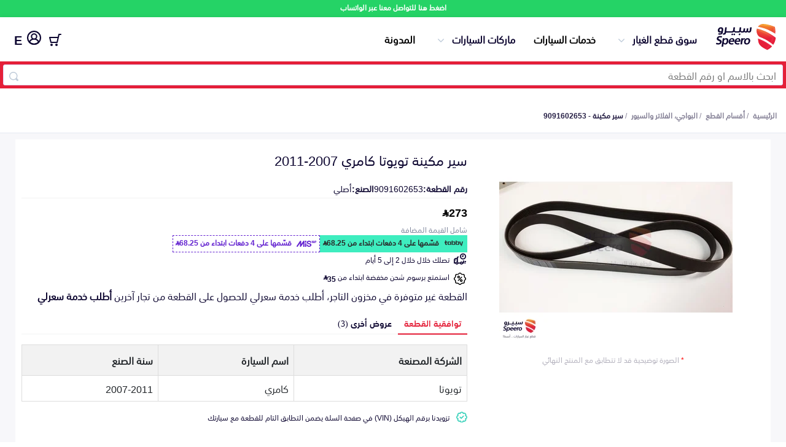

--- FILE ---
content_type: image/svg+xml
request_url: https://speero.net/assets/new-images/insta.svg
body_size: 611
content:
<svg xmlns="http://www.w3.org/2000/svg" width="23" height="24"><defs><linearGradient x1="0%" y1="0%" x2="100%" y2="0%" id="a"><stop stop-color="#fbaf23" offset="0%"/><stop stop-color="#e20000" offset="100%"/></linearGradient></defs><path d="M15.297 12.063a3.66 3.66 0 0 0-1.12-2.693 3.69 3.69 0 0 0-2.704-1.116A3.69 3.69 0 0 0 8.769 9.37a3.66 3.66 0 0 0-1.12 2.693 3.66 3.66 0 0 0 1.12 2.693 3.69 3.69 0 0 0 2.704 1.116 3.69 3.69 0 0 0 2.704-1.116 3.66 3.66 0 0 0 1.12-2.693zm2.061 0a5.64 5.64 0 0 1-1.718 4.152c-1.145 1.141-2.535 1.711-4.168 1.711s-3.022-.57-4.168-1.711a5.64 5.64 0 0 1-1.718-4.152 5.64 5.64 0 0 1 1.718-4.152C8.45 6.771 9.839 6.2 11.473 6.2s3.022.57 4.168 1.711a5.64 5.64 0 0 1 1.718 4.152zm1.613-6.101c0 .377-.134.699-.403.967s-.593.402-.971.402-.702-.134-.971-.402-.403-.59-.403-.967.134-.699.403-.967.593-.402.971-.402.702.134.971.402.403.59.403.967zm-7.499-3.274a399.78 399.78 0 0 1-1.143-.007 80.715 80.715 0 0 0-1.576 0l-1.442.045c-.603.025-1.115.074-1.539.149s-.779.166-1.068.275a3.877 3.877 0 0 0-1.315.863 3.86 3.86 0 0 0-.866 1.31c-.11.288-.202.642-.276 1.064s-.124.933-.149 1.533l-.045 1.436v1.57l.007 1.138-.007 1.138v1.57l.045 1.436c.025.6.075 1.111.149 1.533s.167.776.276 1.064a3.86 3.86 0 0 0 .866 1.31c.378.377.817.665 1.315.863.289.109.645.201 1.068.275s.936.124 1.539.149l1.442.045h1.576l1.143-.007 1.143.007h1.576l1.442-.045c.603-.025 1.115-.074 1.539-.149s.779-.166 1.068-.275a3.877 3.877 0 0 0 1.315-.863 3.86 3.86 0 0 0 .866-1.31c.11-.288.202-.642.276-1.064s.124-.933.149-1.533l.045-1.436v-1.57l-.007-1.138.007-1.138v-1.57l-.045-1.436c-.025-.6-.075-1.111-.149-1.533s-.167-.776-.276-1.064a3.86 3.86 0 0 0-.866-1.31 3.867 3.867 0 0 0-1.315-.863c-.289-.109-.645-.201-1.068-.275s-.936-.124-1.539-.149l-1.442-.045a80.715 80.715 0 0 0-1.576 0l-1.143.007zm11.473 9.375-.075 4.717c-.1 2.063-.717 3.661-1.852 4.792s-2.739 1.746-4.81 1.845l-4.735.074c-2.281 0-3.859-.025-4.735-.074-2.071-.099-3.675-.714-4.81-1.845S.174 18.844.075 16.781L0 12.063l.075-4.717c.1-2.063.717-3.661 1.852-4.792S4.666.809 6.737.709l4.735-.074 4.735.074c2.071.099 3.675.714 4.81 1.845s1.753 2.728 1.852 4.792l.075 4.717z" fill="url(#a)" fill-rule="evenodd"/></svg>

--- FILE ---
content_type: image/svg+xml
request_url: https://speero.net/assets/images/account.svg
body_size: 130
content:
<svg width="39" height="39" viewBox="0 0 39 39" fill="none" xmlns="http://www.w3.org/2000/svg">
<path d="M19.5 0C8.74584 0 0 8.74584 0 19.5C0 30.2542 8.74585 39 19.5 39C30.2542 39 39 30.2542 39 19.5C39 8.74584 30.2542 0 19.5 0ZM19.5 2.6C28.849 2.6 36.4 10.151 36.4 19.5C36.4 24.1883 34.5025 28.4259 31.4302 31.4844C29.2828 25.3739 24.7667 21.2333 19.5 21.2333C14.2333 21.2333 9.71719 25.3739 7.56979 31.4844C4.49754 28.4259 2.6 24.1883 2.6 19.5C2.6 10.151 10.151 2.6 19.5 2.6ZM19.5 6.5C15.9255 6.5 13 9.42555 13 13C13 16.5744 15.9255 19.5 19.5 19.5C23.0745 19.5 26 16.5744 26 13C26 9.42555 23.0745 6.5 19.5 6.5ZM19.5 9.1C21.6693 9.1 23.4 10.8307 23.4 13C23.4 15.1693 21.6693 16.9 19.5 16.9C17.3307 16.9 15.6 15.1693 15.6 13C15.6 10.8307 17.3307 9.1 19.5 9.1ZM19.5 23.8333C23.6115 23.8333 27.5378 27.377 29.2771 33.299C26.5182 35.2571 23.1486 36.4 19.5 36.4C15.8514 36.4 12.4818 35.2571 9.72292 33.299C11.4622 27.377 15.3885 23.8333 19.5 23.8333Z" fill="black"/>
</svg>


--- FILE ---
content_type: image/svg+xml
request_url: https://speero.net/assets/new-images/logo-no-symbol.svg
body_size: 2646
content:
<svg xmlns="http://www.w3.org/2000/svg" width="34" height="18" fill="none"><path fill-rule="evenodd" d="M24.69 4.868a3.02 3.02 0 0 1-.36-.035 2.26 2.26 0 0 1-.459-.118 1.71 1.71 0 0 1-.399-.214 1.075 1.075 0 0 1-.299-.327 1.72 1.72 0 0 1-.805.525c-.342.114-.783.171-1.324.171a.91.91 0 0 1-.027 0 .109.109 0 0 1-.026.003H18.94a.811.811 0 0 1-.114-.007 2.73 2.73 0 0 1-.763-.17 1.902 1.902 0 0 1-.439-.237 1.044 1.044 0 0 1-.317-.347c-.267.3-.64.514-1.121.642a3.59 3.59 0 0 1-.669.102l-.744.016a.93.93 0 0 1-.036-.001h-3.693l-1.104.002a2.87 2.87 0 0 1-.304.942c-.123.224-.292.42-.497.573a1.68 1.68 0 0 1-.623.283 3.08 3.08 0 0 1-.677.073 3.63 3.63 0 0 1-.581-.043 3.05 3.05 0 0 1-.425-.096l.331-1.146.241.038c.077.011.155.016.232.016.271 0 .475-.079.613-.237s.229-.411.275-.76L9.101.085h1.462l-.466 3.586h.874l.022-.001 2.15.002h1.566l.035-.002.691-.021a1.19 1.19 0 0 0 .472-.139.78.78 0 0 0 .24-.203 1.31 1.31 0 0 0 .169-.278c.045-.1.08-.204.105-.311l.055-.3.3-2.331h1.451l-.331 2.559c-.039.307.035.555.224.744.183.183.451.278.805.283a.323.323 0 0 1 .031-.002l2.051.002a2.3 2.3 0 0 0 .557-.059.83.83 0 0 0 .36-.182.76.76 0 0 0 .199-.305 2.07 2.07 0 0 0 .1-.439l.338-2.603h1.451l-.333 2.559c-.039.307.035.555.224.744s.468.283.838.283a.228.228 0 0 1 .037 0c.387-.004.674-.074.86-.209.192-.139.313-.398.363-.776l.217-1.67h1.451l-.236 1.799a1.58 1.58 0 0 0-.01.327.66.66 0 0 0 .076.273.45.45 0 0 0 .216.188.96.96 0 0 0 .397.069c.263 0 .455-.066.575-.198s.206-.394.257-.787l.218-1.67h1.451l-.236 1.799a1.62 1.62 0 0 0-.011.327c.006.096.034.189.082.273s.127.148.216.188a.92.92 0 0 0 .391.069c.263 0 .455-.064.575-.192s.206-.392.258-.793l.338-2.603h1.451l-.383 2.944c-.079.585-.291 1.039-.636 1.361s-.799.483-1.361.484a2.1 2.1 0 0 1-.905-.177c-.248-.118-.416-.281-.503-.487-.377.443-.89.665-1.537.665a2.1 2.1 0 0 1-.904-.177.99.99 0 0 1-.511-.498 1.86 1.86 0 0 1-.829.509c-.347.111-.79.167-1.331.167a.857.857 0 0 1-.089-.004zm-11.316-1.04a.217.217 0 0 0-.047-.085c.04.023.066.051.047.085zm-7.6 5.662a3.67 3.67 0 0 0-.773-.21 5.174 5.174 0 0 0-.786-.063 2.7 2.7 0 0 0-.451.037 1.34 1.34 0 0 0-.403.131.95.95 0 0 0-.306.247.78.78 0 0 0-.159.386.66.66 0 0 0 .028.351.77.77 0 0 0 .211.289 1.98 1.98 0 0 0 .397.268l.59.278a7.13 7.13 0 0 1 .775.394 2.48 2.48 0 0 1 .584.473 1.46 1.46 0 0 1 .331.619 2.11 2.11 0 0 1 .012.845 2.32 2.32 0 0 1-.38.977 2.51 2.51 0 0 1-.722.693 3.251 3.251 0 0 1-.949.404 4.31 4.31 0 0 1-1.062.131 7.12 7.12 0 0 1-1.093-.093A5.81 5.81 0 0 1 .5 15.36l.472-1.249a4.75 4.75 0 0 0 .983.304c.297.06.598.092.901.095.419 0 .748-.072.987-.215a.92.92 0 0 0 .439-.656.68.68 0 0 0-.243-.677 2.187 2.187 0 0 0-.419-.28 7.592 7.592 0 0 0-.609-.283 5.228 5.228 0 0 1-.755-.389 2.48 2.48 0 0 1-.563-.477 1.56 1.56 0 0 1-.323-.604 1.79 1.79 0 0 1-.025-.769 2.3 2.3 0 0 1 .387-.992c.192-.272.437-.502.72-.677a3.16 3.16 0 0 1 .909-.383 3.95 3.95 0 0 1 .956-.118 7.54 7.54 0 0 1 1.036.068c.299.039.593.107.878.205l-.456 1.23zm1.428 8.17H5.716l1.202-7.593h1.455l-.113.714h.021a2.51 2.51 0 0 1 .87-.635 2.41 2.41 0 0 1 .962-.205 1.96 1.96 0 0 1 .97.226 1.67 1.67 0 0 1 .632.62 2.42 2.42 0 0 1 .299.919c.045.377.036.759-.028 1.134a4.42 4.42 0 0 1-.339 1.141 3.45 3.45 0 0 1-.607.924 2.653 2.653 0 0 1-.844.614 2.44 2.44 0 0 1-1.034.221 2.074 2.074 0 0 1-.869-.163 1.37 1.37 0 0 1-.649-.573h-.021l-.42 2.655zm3.297-4.82a3.19 3.19 0 0 0 .038-.704 1.491 1.491 0 0 0-.136-.561.89.89 0 0 0-.328-.373.99.99 0 0 0-.538-.136 1.4 1.4 0 0 0-.597.131 1.567 1.567 0 0 0-.498.367 2.08 2.08 0 0 0-.361.562c-.1.228-.17.468-.207.714a2.49 2.49 0 0 0-.019.714c.022.197.082.388.177.562a.99.99 0 0 0 .375.373c.173.094.368.141.565.136a1.22 1.22 0 0 0 .581-.136c.174-.093.326-.222.447-.378.133-.172.239-.363.315-.567.086-.227.148-.463.186-.703zm3.217.441c-.018.213.014.427.094.625a1.01 1.01 0 0 0 .329.405 1.51 1.51 0 0 0 .522.237c.217.054.44.08.663.079s.449-.017.672-.047a3.76 3.76 0 0 0 .678-.153l-.005 1.094a6.27 6.27 0 0 1-.796.163c-.3.041-.602.06-.904.059-.495 0-.926-.07-1.291-.21a2.22 2.22 0 0 1-.885-.591 2.09 2.09 0 0 1-.462-.913 3.01 3.01 0 0 1-.024-1.171 3.78 3.78 0 0 1 .378-1.165c.177-.346.413-.659.696-.924s.611-.466.97-.604c.38-.146.784-.219 1.191-.215a2.55 2.55 0 0 1 1.042.19c.276.118.515.309.693.551a2 2 0 0 1 .34.861c.055.376.049.758-.015 1.132l-.095.599-3.791.002zm1.645-2.331a1.356 1.356 0 0 0-.926.355 1.86 1.86 0 0 0-.556.935h2.397c.068-.385.018-.697-.15-.935s-.423-.356-.765-.355zm3.903 2.331a1.35 1.35 0 0 0 .095.625 1.01 1.01 0 0 0 .329.405 1.51 1.51 0 0 0 .523.237c.217.054.439.08.663.079s.449-.017.672-.047a3.76 3.76 0 0 0 .678-.153l-.005 1.094a6.25 6.25 0 0 1-.796.163c-.3.041-.602.06-.904.059-.495 0-.926-.07-1.291-.21a2.22 2.22 0 0 1-.885-.591 2.082 2.082 0 0 1-.463-.913 3.01 3.01 0 0 1-.024-1.171c.062-.407.19-.8.378-1.165.177-.346.413-.659.696-.924s.612-.47.972-.609c.38-.146.784-.219 1.191-.215a2.54 2.54 0 0 1 1.04.195c.276.118.515.309.693.551.179.256.295.551.34.861a3.58 3.58 0 0 1-.017 1.134l-.095.599-3.79-.001zm1.646-2.331a1.354 1.354 0 0 0-.925.355 1.852 1.852 0 0 0-.557.935h2.397c.068-.385.017-.697-.15-.935s-.423-.356-.765-.355zm6.287.157a2.057 2.057 0 0 0-.204-.032l-.218-.01c-.18 0-.359.032-.528.094a1.35 1.35 0 0 0-.479.315 1.896 1.896 0 0 0-.385.583 3.48 3.48 0 0 0-.244.877l-.424 2.678h-1.487l.878-5.545h1.457l-.118.725h.021c.354-.567.88-.85 1.579-.851l.209.005.196.016-.253 1.145zm5.066 1.722a3.85 3.85 0 0 1-.398 1.223 3.22 3.22 0 0 1-.715.913 3.03 3.03 0 0 1-.975.573 3.463 3.463 0 0 1-1.188.199 2.99 2.99 0 0 1-1.136-.199 1.955 1.955 0 0 1-.793-.578 2.134 2.134 0 0 1-.421-.913 3.325 3.325 0 0 1-.006-1.218 3.88 3.88 0 0 1 .391-1.213 3.005 3.005 0 0 1 1.683-1.475 3.49 3.49 0 0 1 1.199-.2 2.98 2.98 0 0 1 1.136.2 1.93 1.93 0 0 1 1.216 1.474 3.36 3.36 0 0 1 .007 1.214zm-1.487 0a2.85 2.85 0 0 0 .03-.719 1.4 1.4 0 0 0-.158-.557.93.93 0 0 0-.357-.355 1.116 1.116 0 0 0-.566-.131 1.357 1.357 0 0 0-1.062.473c-.275.316-.457.746-.545 1.291-.087.552-.044.986.129 1.301s.479.477.918.483c.448-.007.807-.168 1.076-.483s.448-.75.534-1.304zM4.022 5.578c.455 0 .801-.073 1.037-.219a.856.856 0 0 0 .413-.648 2.52 2.52 0 0 1-.489.123 3.737 3.737 0 0 1-.56.037 3.24 3.24 0 0 1-.965-.134 1.73 1.73 0 0 1-.715-.414 1.591 1.591 0 0 1-.41-.706c-.084-.286-.1-.621-.05-1.006a3.37 3.37 0 0 1 .281-.973 2.87 2.87 0 0 1 .579-.835A2.73 2.73 0 0 1 4.019.22 2.94 2.94 0 0 1 5.184 0c.303-.003.604.048.889.15.262.094.501.244.701.438.201.203.348.453.428.728.092.331.112.678.059 1.017l-.274 2.098c-.041.381-.156.75-.338 1.087a2.17 2.17 0 0 1-.654.718 2.631 2.631 0 0 1-.926.39 5.29 5.29 0 0 1-1.157.118 5.21 5.21 0 0 1-.682-.048 6.18 6.18 0 0 1-.662-.123l.361-1.135.5.096c.196.03.395.044.593.042zm-.215-3.104c-.053.407.006.708.177.905s.438.295.8.296c.162.002.325-.011.485-.037.123-.022.244-.053.363-.093l.143-1.103c.021-.152.025-.307.012-.46a1.096 1.096 0 0 0-.104-.385.645.645 0 0 0-.252-.273.797.797 0 0 0-.413-.102 1.196 1.196 0 0 0-.393.07 1.043 1.043 0 0 0-.364.219 1.355 1.355 0 0 0-.286.39c-.087.18-.144.374-.166.573zm11.111 4.025a.857.857 0 0 1 .867-.76c.221 0 .391.071.511.214s.166.325.137.546c-.022.214-.122.412-.281.557s-.357.218-.567.214c-.228 0-.403-.071-.527-.214s-.171-.328-.142-.557zm1.887 0a.856.856 0 0 1 .867-.76c.221 0 .391.071.511.214s.166.325.137.546a.88.88 0 0 1-.28.557.816.816 0 0 1-.567.214c-.228 0-.403-.071-.527-.214s-.17-.328-.139-.557h-.002zm4.896-.03a.857.857 0 0 1 .867-.76c.221 0 .391.071.511.214s.166.325.137.546c-.022.214-.122.412-.281.557s-.357.218-.567.214c-.228 0-.403-.071-.527-.214s-.171-.328-.141-.557z" fill="#0d0630"/></svg>

--- FILE ---
content_type: image/svg+xml
request_url: https://speero.net/assets/new-images/tiktok.svg
body_size: 181
content:
<svg xmlns="http://www.w3.org/2000/svg" width="30" height="30" fill="none"><path d="M8.83 0C.642 0 0 .641 0 8.83v12.34C0 29.358.642 30 8.83 30h12.34c8.189 0 8.83-.641 8.83-8.83V8.83C30 .641 29.359 0 21.17 0H8.83zM6.876 3h16.248C26.719 3 27 3.281 27 6.876v16.248C27 26.719 26.718 27 23.124 27H6.876C3.281 27 3 26.718 3 23.124V6.876C3 3.281 3.281 3 6.876 3zm8.679 2.77v12.451c0 1.712-1.488 2.596-2.556 2.596-.805 0-2.635-.631-2.635-2.616 0-2.084 1.708-2.616 2.654-2.616.551 0 .768.119.768.119v-3.322s-.413-.062-.885-.062c-3.389 0-5.802 2.743-5.802 5.881 0 2.651 2.073 5.861 5.861 5.861 4.034 0 5.881-3.364 5.881-5.842v-6.176s1.798 1.258 4.208 1.258v-3.146c-2.765-.197-4.243-2.055-4.346-4.386h-3.148z" fill="url(#a)"/><defs><linearGradient id="a" x1="1.071" y1="29.286" x2="29.286" y2="1.071" gradientUnits="userSpaceOnUse"><stop stop-color="#f8a335"/><stop offset="1" stop-color="#e11619"/></linearGradient></defs></svg>

--- FILE ---
content_type: image/svg+xml
request_url: https://speero.net/assets/images/tabby-logo.svg
body_size: 578
content:
<svg width="164" height="68" viewBox="0 0 164 68" fill="none" xmlns="http://www.w3.org/2000/svg">
<path d="M142.2 67.5H21.8C10.2 67.5 0.9 58.1 0.9 46.6V21.5C0.9 9.9 10.3 0.599998 21.8 0.599998H142.2C153.8 0.599998 163.1 10 163.1 21.5V46.6C163.1 58.1 153.8 67.5 142.2 67.5Z" fill="#5AFEAE"/>
<path d="M133.9 22.1L125.6 53.8V53.9H132.1L140.4 22.2H133.9V22.1ZM31.3 40.1C30.3 40.6 29.3 40.8 28.2 40.8C25.9 40.8 24.6 40.4 24.4 38.5V38.4C24.4 38.3 24.4 38.3 24.4 38.2V32.7V32.1V28.2V26.6V26V22.3L18.6 23C22.5 22.2 24.7 19.2 24.7 16.1V14.2H18.2V23.1L17.8 23.2V39.6C18 44.2 21.1 47 26 47C27.8 47 29.7 46.6 31.2 45.9L31.3 40.1Z" fill="#292929"/>
<path d="M32.3 20.9L14.1 23.7V28.3L32.3 25.5V20.9ZM32.3 27.7L14.1 30.5V34.9L32.3 32.1V27.7ZM52.7 29.8C52.4 24.7 49.2 21.6 44 21.6C41 21.6 38.5 22.8 36.8 25C35.1 27.2 34.2 30.4 34.2 34.3C34.2 38.2 35.1 41.4 36.8 43.6C38.5 45.8 41 46.9 44 46.9C49.2 46.9 52.4 43.9 52.7 38.7V46.4H59.2V22.2L52.7 23.2V29.8ZM53.1 34.3C53.1 38.8 50.7 41.8 47 41.8C43.2 41.8 40.9 39 40.9 34.3C40.9 29.6 43.2 26.8 47 26.8C48.8 26.8 50.4 27.5 51.5 28.9C52.5 30.2 53.1 32.1 53.1 34.3ZM78.1 21.6C72.9 21.6 69.7 24.6 69.4 29.8V15.1L62.9 16.1V46.4H69.4V38.7C69.7 43.9 72.9 46.9 78.1 46.9C84.2 46.9 87.9 42.2 87.9 34.3C87.9 26.4 84.2 21.6 78.1 21.6ZM75.2 41.8C71.5 41.8 69.1 38.9 69.1 34.3C69.1 32.1 69.7 30.2 70.7 28.9C71.8 27.5 73.3 26.8 75.2 26.8C79 26.8 81.3 29.6 81.3 34.3C81.3 39 79 41.8 75.2 41.8ZM105.5 21.6C100.3 21.6 97.1 24.6 96.8 29.8V15.1L90.3 16.1V46.4H96.8V38.7C97.1 43.9 100.3 46.9 105.5 46.9C111.6 46.9 115.3 42.2 115.3 34.3C115.3 26.4 111.6 21.6 105.5 21.6ZM102.6 41.8C98.9 41.8 96.5 38.9 96.5 34.3C96.5 32.1 97.1 30.2 98.1 28.9C99.2 27.5 100.7 26.8 102.6 26.8C106.4 26.8 108.7 29.6 108.7 34.3C108.7 39 106.4 41.8 102.6 41.8ZM115.3 22.1H122.2L127.8 46.4H121.6L115.3 22.1ZM145.7 24.6V22.7H144.9V22.3H147V22.7H146.2V24.6H145.7ZM147.1 24.6V22.2H147.9L148.3 23.3C148.4 23.6 148.5 23.7 148.5 23.8C148.5 23.7 148.6 23.6 148.7 23.3L149.1 22.2H149.9V24.6H149.4V22.7L148.7 24.6H148.2L147.6 22.7V24.6H147.1Z" fill="#292929"/>
</svg>


--- FILE ---
content_type: image/svg+xml
request_url: https://speero.net/assets/new-images/offer-dark.svg
body_size: 612
content:
<svg xmlns="http://www.w3.org/2000/svg" width="18" height="19" fill="#000" xmlns:v="https://vecta.io/nano"><path d="M7.057 9.352c-.384 0-.76-.114-1.079-.327a1.94 1.94 0 0 1-.826-1.994c.075-.376.26-.723.532-.995s.618-.457.995-.532a1.94 1.94 0 0 1 1.122.111c.355.147.658.396.872.715A1.94 1.94 0 0 1 9 7.41c0 .515-.205 1.009-.569 1.374a1.94 1.94 0 0 1-1.374.569zm0-2.59a.65.65 0 0 0-.458 1.106c.091.091.206.152.332.177s.256.012.374-.037.219-.132.291-.238a.65.65 0 0 0-.539-1.008zm3.885 7.77c-.384 0-.76-.114-1.079-.327a1.94 1.94 0 0 1-.715-.872 1.95 1.95 0 0 1-.111-1.122 1.94 1.94 0 0 1 1.527-1.527c.377-.075.767-.037 1.122.111s.658.396.872.715.327.695.327 1.079c0 .515-.205 1.009-.569 1.374a1.94 1.94 0 0 1-1.374.569zm0-2.59a.65.65 0 0 0-.598.4c-.049.118-.062.248-.037.374a.65.65 0 0 0 1.174.234.65.65 0 0 0-.081-.818.65.65 0 0 0-.458-.19zm.028-4.828L6.114 11.97a.65.65 0 0 0-.198.46c-.001.086.016.171.048.251a.65.65 0 0 0 .604.403.65.65 0 0 0 .46-.198l4.856-4.856a.65.65 0 0 0-.008-.907.65.65 0 0 0-.908-.008zm6.272 1.055l-.74-.74a1.28 1.28 0 0 1-.281-.42 1.29 1.29 0 0 1-.098-.496V5.467a2.59 2.59 0 0 0-2.59-2.59h-1.046a1.3 1.3 0 0 1-.496-.098c-.157-.065-.3-.161-.42-.281l-.74-.739a2.59 2.59 0 0 0-3.662 0l-.74.739a1.28 1.28 0 0 1-.42.281 1.3 1.3 0 0 1-.496.098H4.467a2.59 2.59 0 0 0-2.59 2.59v1.046a1.3 1.3 0 0 1-.098.496c-.065.157-.161.3-.281.42l-.739.74a2.59 2.59 0 0 0 0 3.662l.739.74a1.28 1.28 0 0 1 .281.42 1.3 1.3 0 0 1 .098.496v1.046a2.59 2.59 0 0 0 2.59 2.59h1.046a1.29 1.29 0 0 1 .496.098c.157.065.3.161.42.281l.74.74a2.59 2.59 0 0 0 3.662 0l.74-.74a1.28 1.28 0 0 1 .42-.281 1.29 1.29 0 0 1 .496-.098h1.046a2.59 2.59 0 0 0 2.59-2.59v-1.046a1.29 1.29 0 0 1 .098-.496c.065-.157.161-.3.281-.42l.74-.74a2.59 2.59 0 0 0 0-3.662zm-.916 2.747l-.739.74a2.57 2.57 0 0 0-.759 1.831v1.046c0 .343-.136.673-.379.916s-.572.379-.916.379h-1.046a2.57 2.57 0 0 0-.992.196 2.58 2.58 0 0 0-.84.563l-.74.739c-.243.243-.572.379-.916.379s-.673-.136-.916-.379l-.739-.739a2.58 2.58 0 0 0-.84-.563c-.314-.13-.652-.197-.992-.196H4.467c-.343 0-.673-.136-.916-.379s-.379-.572-.379-.916v-1.046a2.58 2.58 0 0 0-.196-.992 2.57 2.57 0 0 0-.563-.84l-.739-.74c-.243-.243-.379-.572-.379-.916s.136-.673.379-.916l.739-.739a2.58 2.58 0 0 0 .563-.84c.13-.314.197-.652.196-.992V5.467c0-.343.136-.673.379-.916s.572-.379.916-.379h1.046a2.58 2.58 0 0 0 .992-.196 2.57 2.57 0 0 0 .84-.563l.74-.739c.243-.243.572-.379.916-.379s.673.136.916.379l.739.739a2.58 2.58 0 0 0 .84.563c.314.13.652.197.992.196h1.046c.343 0 .673.136.916.379s.379.572.379.916v1.046a2.57 2.57 0 0 0 .196.992 2.58 2.58 0 0 0 .563.84l.739.74c.243.243.379.572.379.916s-.136.673-.379.916z"/></svg>